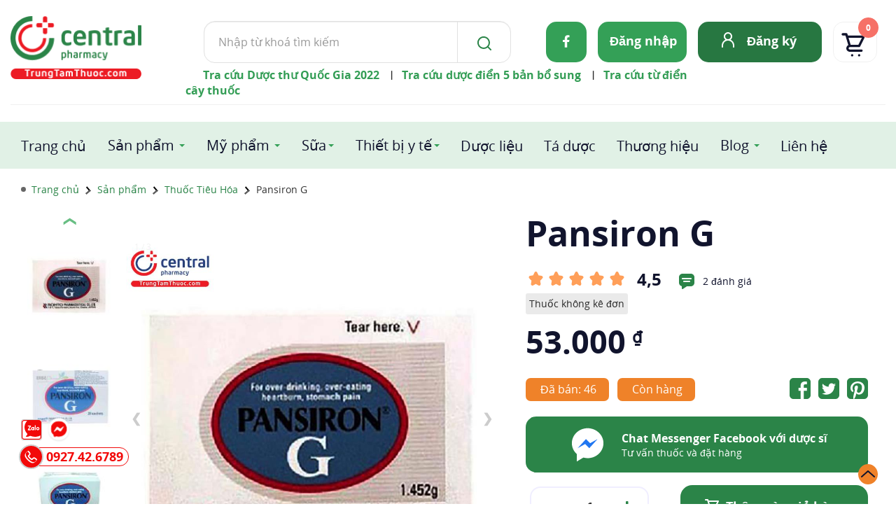

--- FILE ---
content_type: image/svg+xml
request_url: https://trungtamthuoc.com/images/ttt2024/icon/ft_tw.svg
body_size: 941
content:
<svg width="18" height="16" viewBox="0 0 18 16" fill="none" xmlns="http://www.w3.org/2000/svg">
<path d="M15.7908 4.0894C15.802 4.25995 15.802 4.43054 15.802 4.60109C15.802 9.80309 12.1726 15.797 5.53908 15.797C3.49542 15.797 1.59696 15.1513 0 14.0305C0.290366 14.0671 0.569525 14.0793 0.871063 14.0793C2.55733 14.0793 4.10963 13.458 5.34923 12.3981C3.76344 12.3615 2.43451 11.2285 1.97663 9.6691C2.2 9.70563 2.42333 9.73 2.65788 9.73C2.98172 9.73 3.3056 9.68125 3.60711 9.59601C1.95432 9.2305 0.714691 7.64676 0.714691 5.73408V5.68536C1.19488 5.97775 1.7533 6.16049 2.34513 6.18483C1.37356 5.47821 0.737034 4.27214 0.737034 2.90766C0.737034 2.17671 0.915681 1.50666 1.22839 0.921888C3.00403 3.3097 5.67308 4.86906 8.66594 5.03965C8.61011 4.74726 8.5766 4.44273 8.5766 4.13815C8.5766 1.9696 10.1847 0.203125 12.1837 0.203125C13.2223 0.203125 14.1603 0.67825 14.8192 1.44576C15.6344 1.27521 16.4162 0.946263 17.1086 0.495513C16.8405 1.40924 16.271 2.17675 15.5228 2.66403C16.2487 2.57879 16.9522 2.35945 17.5999 2.05491C17.1086 2.83458 16.4944 3.52896 15.7908 4.0894Z" fill="#3CB5DB"/>
</svg>
